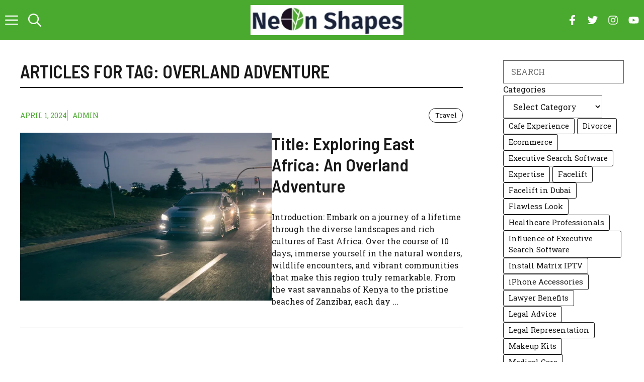

--- FILE ---
content_type: text/html; charset=UTF-8
request_url: https://neonshapes.com/tag/overland-adventure/
body_size: 24062
content:
<!DOCTYPE html>
<html lang="en-US">
<head>
	<meta charset="UTF-8">
	<meta name='robots' content='index, follow, max-image-preview:large, max-snippet:-1, max-video-preview:-1' />
	<style>img:is([sizes="auto" i], [sizes^="auto," i]) { contain-intrinsic-size: 3000px 1500px }</style>
	<meta name="viewport" content="width=device-width, initial-scale=1">
	<!-- This site is optimized with the Yoast SEO plugin v26.1.1 - https://yoast.com/wordpress/plugins/seo/ -->
	<title>Overland Adventure Archives - Home</title>
	<link rel="canonical" href="https://neonshapes.com/tag/overland-adventure/" />
	<meta property="og:locale" content="en_US" />
	<meta property="og:type" content="article" />
	<meta property="og:title" content="Overland Adventure Archives - Home" />
	<meta property="og:url" content="https://neonshapes.com/tag/overland-adventure/" />
	<meta property="og:site_name" content="Home" />
	<meta name="twitter:card" content="summary_large_image" />
	<script type="application/ld+json" class="yoast-schema-graph">{"@context":"https://schema.org","@graph":[{"@type":"CollectionPage","@id":"https://neonshapes.com/tag/overland-adventure/","url":"https://neonshapes.com/tag/overland-adventure/","name":"Overland Adventure Archives - Home","isPartOf":{"@id":"https://neonshapes.com/#website"},"primaryImageOfPage":{"@id":"https://neonshapes.com/tag/overland-adventure/#primaryimage"},"image":{"@id":"https://neonshapes.com/tag/overland-adventure/#primaryimage"},"thumbnailUrl":"https://neonshapes.com/wp-content/uploads/2022/09/pexels-erik-mclean-13083182.jpg","breadcrumb":{"@id":"https://neonshapes.com/tag/overland-adventure/#breadcrumb"},"inLanguage":"en-US"},{"@type":"ImageObject","inLanguage":"en-US","@id":"https://neonshapes.com/tag/overland-adventure/#primaryimage","url":"https://neonshapes.com/wp-content/uploads/2022/09/pexels-erik-mclean-13083182.jpg","contentUrl":"https://neonshapes.com/wp-content/uploads/2022/09/pexels-erik-mclean-13083182.jpg","width":640,"height":427,"caption":"Traveling Abroad"},{"@type":"BreadcrumbList","@id":"https://neonshapes.com/tag/overland-adventure/#breadcrumb","itemListElement":[{"@type":"ListItem","position":1,"name":"Home","item":"https://neonshapes.com/home/"},{"@type":"ListItem","position":2,"name":"Overland Adventure"}]},{"@type":"WebSite","@id":"https://neonshapes.com/#website","url":"https://neonshapes.com/","name":"Home","description":"","publisher":{"@id":"https://neonshapes.com/#organization"},"potentialAction":[{"@type":"SearchAction","target":{"@type":"EntryPoint","urlTemplate":"https://neonshapes.com/?s={search_term_string}"},"query-input":{"@type":"PropertyValueSpecification","valueRequired":true,"valueName":"search_term_string"}}],"inLanguage":"en-US"},{"@type":"Organization","@id":"https://neonshapes.com/#organization","name":"Home","url":"https://neonshapes.com/","logo":{"@type":"ImageObject","inLanguage":"en-US","@id":"https://neonshapes.com/#/schema/logo/image/","url":"https://neonshapes.com/wp-content/uploads/2022/04/cropped-neon-shapes-logo-1.png","contentUrl":"https://neonshapes.com/wp-content/uploads/2022/04/cropped-neon-shapes-logo-1.png","width":284,"height":56,"caption":"Home"},"image":{"@id":"https://neonshapes.com/#/schema/logo/image/"}}]}</script>
	<!-- / Yoast SEO plugin. -->


<link href='https://fonts.gstatic.com' crossorigin rel='preconnect' />
<link href='https://fonts.googleapis.com' crossorigin rel='preconnect' />
<link rel="alternate" type="application/rss+xml" title="Home &raquo; Feed" href="https://neonshapes.com/feed/" />
<link rel="alternate" type="application/rss+xml" title="Home &raquo; Comments Feed" href="https://neonshapes.com/comments/feed/" />
<link rel="alternate" type="application/rss+xml" title="Home &raquo; Overland Adventure Tag Feed" href="https://neonshapes.com/tag/overland-adventure/feed/" />
<script>
window._wpemojiSettings = {"baseUrl":"https:\/\/s.w.org\/images\/core\/emoji\/16.0.1\/72x72\/","ext":".png","svgUrl":"https:\/\/s.w.org\/images\/core\/emoji\/16.0.1\/svg\/","svgExt":".svg","source":{"concatemoji":"https:\/\/neonshapes.com\/wp-includes\/js\/wp-emoji-release.min.js?ver=6.8.3"}};
/*! This file is auto-generated */
!function(s,n){var o,i,e;function c(e){try{var t={supportTests:e,timestamp:(new Date).valueOf()};sessionStorage.setItem(o,JSON.stringify(t))}catch(e){}}function p(e,t,n){e.clearRect(0,0,e.canvas.width,e.canvas.height),e.fillText(t,0,0);var t=new Uint32Array(e.getImageData(0,0,e.canvas.width,e.canvas.height).data),a=(e.clearRect(0,0,e.canvas.width,e.canvas.height),e.fillText(n,0,0),new Uint32Array(e.getImageData(0,0,e.canvas.width,e.canvas.height).data));return t.every(function(e,t){return e===a[t]})}function u(e,t){e.clearRect(0,0,e.canvas.width,e.canvas.height),e.fillText(t,0,0);for(var n=e.getImageData(16,16,1,1),a=0;a<n.data.length;a++)if(0!==n.data[a])return!1;return!0}function f(e,t,n,a){switch(t){case"flag":return n(e,"\ud83c\udff3\ufe0f\u200d\u26a7\ufe0f","\ud83c\udff3\ufe0f\u200b\u26a7\ufe0f")?!1:!n(e,"\ud83c\udde8\ud83c\uddf6","\ud83c\udde8\u200b\ud83c\uddf6")&&!n(e,"\ud83c\udff4\udb40\udc67\udb40\udc62\udb40\udc65\udb40\udc6e\udb40\udc67\udb40\udc7f","\ud83c\udff4\u200b\udb40\udc67\u200b\udb40\udc62\u200b\udb40\udc65\u200b\udb40\udc6e\u200b\udb40\udc67\u200b\udb40\udc7f");case"emoji":return!a(e,"\ud83e\udedf")}return!1}function g(e,t,n,a){var r="undefined"!=typeof WorkerGlobalScope&&self instanceof WorkerGlobalScope?new OffscreenCanvas(300,150):s.createElement("canvas"),o=r.getContext("2d",{willReadFrequently:!0}),i=(o.textBaseline="top",o.font="600 32px Arial",{});return e.forEach(function(e){i[e]=t(o,e,n,a)}),i}function t(e){var t=s.createElement("script");t.src=e,t.defer=!0,s.head.appendChild(t)}"undefined"!=typeof Promise&&(o="wpEmojiSettingsSupports",i=["flag","emoji"],n.supports={everything:!0,everythingExceptFlag:!0},e=new Promise(function(e){s.addEventListener("DOMContentLoaded",e,{once:!0})}),new Promise(function(t){var n=function(){try{var e=JSON.parse(sessionStorage.getItem(o));if("object"==typeof e&&"number"==typeof e.timestamp&&(new Date).valueOf()<e.timestamp+604800&&"object"==typeof e.supportTests)return e.supportTests}catch(e){}return null}();if(!n){if("undefined"!=typeof Worker&&"undefined"!=typeof OffscreenCanvas&&"undefined"!=typeof URL&&URL.createObjectURL&&"undefined"!=typeof Blob)try{var e="postMessage("+g.toString()+"("+[JSON.stringify(i),f.toString(),p.toString(),u.toString()].join(",")+"));",a=new Blob([e],{type:"text/javascript"}),r=new Worker(URL.createObjectURL(a),{name:"wpTestEmojiSupports"});return void(r.onmessage=function(e){c(n=e.data),r.terminate(),t(n)})}catch(e){}c(n=g(i,f,p,u))}t(n)}).then(function(e){for(var t in e)n.supports[t]=e[t],n.supports.everything=n.supports.everything&&n.supports[t],"flag"!==t&&(n.supports.everythingExceptFlag=n.supports.everythingExceptFlag&&n.supports[t]);n.supports.everythingExceptFlag=n.supports.everythingExceptFlag&&!n.supports.flag,n.DOMReady=!1,n.readyCallback=function(){n.DOMReady=!0}}).then(function(){return e}).then(function(){var e;n.supports.everything||(n.readyCallback(),(e=n.source||{}).concatemoji?t(e.concatemoji):e.wpemoji&&e.twemoji&&(t(e.twemoji),t(e.wpemoji)))}))}((window,document),window._wpemojiSettings);
</script>

<style id='wp-emoji-styles-inline-css'>

	img.wp-smiley, img.emoji {
		display: inline !important;
		border: none !important;
		box-shadow: none !important;
		height: 1em !important;
		width: 1em !important;
		margin: 0 0.07em !important;
		vertical-align: -0.1em !important;
		background: none !important;
		padding: 0 !important;
	}
</style>
<link rel='stylesheet' id='wp-block-library-css' href='https://neonshapes.com/wp-includes/css/dist/block-library/style.min.css?ver=6.8.3' media='all' />
<style id='classic-theme-styles-inline-css'>
/*! This file is auto-generated */
.wp-block-button__link{color:#fff;background-color:#32373c;border-radius:9999px;box-shadow:none;text-decoration:none;padding:calc(.667em + 2px) calc(1.333em + 2px);font-size:1.125em}.wp-block-file__button{background:#32373c;color:#fff;text-decoration:none}
</style>
<style id='global-styles-inline-css'>
:root{--wp--preset--aspect-ratio--square: 1;--wp--preset--aspect-ratio--4-3: 4/3;--wp--preset--aspect-ratio--3-4: 3/4;--wp--preset--aspect-ratio--3-2: 3/2;--wp--preset--aspect-ratio--2-3: 2/3;--wp--preset--aspect-ratio--16-9: 16/9;--wp--preset--aspect-ratio--9-16: 9/16;--wp--preset--color--black: #000000;--wp--preset--color--cyan-bluish-gray: #abb8c3;--wp--preset--color--white: #ffffff;--wp--preset--color--pale-pink: #f78da7;--wp--preset--color--vivid-red: #cf2e2e;--wp--preset--color--luminous-vivid-orange: #ff6900;--wp--preset--color--luminous-vivid-amber: #fcb900;--wp--preset--color--light-green-cyan: #7bdcb5;--wp--preset--color--vivid-green-cyan: #00d084;--wp--preset--color--pale-cyan-blue: #8ed1fc;--wp--preset--color--vivid-cyan-blue: #0693e3;--wp--preset--color--vivid-purple: #9b51e0;--wp--preset--color--contrast: var(--contrast);--wp--preset--color--contrast-2: var(--contrast-2);--wp--preset--color--base: var(--base);--wp--preset--color--accent: var(--accent);--wp--preset--color--accent-2: var(--accent-2);--wp--preset--gradient--vivid-cyan-blue-to-vivid-purple: linear-gradient(135deg,rgba(6,147,227,1) 0%,rgb(155,81,224) 100%);--wp--preset--gradient--light-green-cyan-to-vivid-green-cyan: linear-gradient(135deg,rgb(122,220,180) 0%,rgb(0,208,130) 100%);--wp--preset--gradient--luminous-vivid-amber-to-luminous-vivid-orange: linear-gradient(135deg,rgba(252,185,0,1) 0%,rgba(255,105,0,1) 100%);--wp--preset--gradient--luminous-vivid-orange-to-vivid-red: linear-gradient(135deg,rgba(255,105,0,1) 0%,rgb(207,46,46) 100%);--wp--preset--gradient--very-light-gray-to-cyan-bluish-gray: linear-gradient(135deg,rgb(238,238,238) 0%,rgb(169,184,195) 100%);--wp--preset--gradient--cool-to-warm-spectrum: linear-gradient(135deg,rgb(74,234,220) 0%,rgb(151,120,209) 20%,rgb(207,42,186) 40%,rgb(238,44,130) 60%,rgb(251,105,98) 80%,rgb(254,248,76) 100%);--wp--preset--gradient--blush-light-purple: linear-gradient(135deg,rgb(255,206,236) 0%,rgb(152,150,240) 100%);--wp--preset--gradient--blush-bordeaux: linear-gradient(135deg,rgb(254,205,165) 0%,rgb(254,45,45) 50%,rgb(107,0,62) 100%);--wp--preset--gradient--luminous-dusk: linear-gradient(135deg,rgb(255,203,112) 0%,rgb(199,81,192) 50%,rgb(65,88,208) 100%);--wp--preset--gradient--pale-ocean: linear-gradient(135deg,rgb(255,245,203) 0%,rgb(182,227,212) 50%,rgb(51,167,181) 100%);--wp--preset--gradient--electric-grass: linear-gradient(135deg,rgb(202,248,128) 0%,rgb(113,206,126) 100%);--wp--preset--gradient--midnight: linear-gradient(135deg,rgb(2,3,129) 0%,rgb(40,116,252) 100%);--wp--preset--font-size--small: 13px;--wp--preset--font-size--medium: 20px;--wp--preset--font-size--large: 36px;--wp--preset--font-size--x-large: 42px;--wp--preset--spacing--20: 0.44rem;--wp--preset--spacing--30: 0.67rem;--wp--preset--spacing--40: 1rem;--wp--preset--spacing--50: 1.5rem;--wp--preset--spacing--60: 2.25rem;--wp--preset--spacing--70: 3.38rem;--wp--preset--spacing--80: 5.06rem;--wp--preset--shadow--natural: 6px 6px 9px rgba(0, 0, 0, 0.2);--wp--preset--shadow--deep: 12px 12px 50px rgba(0, 0, 0, 0.4);--wp--preset--shadow--sharp: 6px 6px 0px rgba(0, 0, 0, 0.2);--wp--preset--shadow--outlined: 6px 6px 0px -3px rgba(255, 255, 255, 1), 6px 6px rgba(0, 0, 0, 1);--wp--preset--shadow--crisp: 6px 6px 0px rgba(0, 0, 0, 1);}:where(.is-layout-flex){gap: 0.5em;}:where(.is-layout-grid){gap: 0.5em;}body .is-layout-flex{display: flex;}.is-layout-flex{flex-wrap: wrap;align-items: center;}.is-layout-flex > :is(*, div){margin: 0;}body .is-layout-grid{display: grid;}.is-layout-grid > :is(*, div){margin: 0;}:where(.wp-block-columns.is-layout-flex){gap: 2em;}:where(.wp-block-columns.is-layout-grid){gap: 2em;}:where(.wp-block-post-template.is-layout-flex){gap: 1.25em;}:where(.wp-block-post-template.is-layout-grid){gap: 1.25em;}.has-black-color{color: var(--wp--preset--color--black) !important;}.has-cyan-bluish-gray-color{color: var(--wp--preset--color--cyan-bluish-gray) !important;}.has-white-color{color: var(--wp--preset--color--white) !important;}.has-pale-pink-color{color: var(--wp--preset--color--pale-pink) !important;}.has-vivid-red-color{color: var(--wp--preset--color--vivid-red) !important;}.has-luminous-vivid-orange-color{color: var(--wp--preset--color--luminous-vivid-orange) !important;}.has-luminous-vivid-amber-color{color: var(--wp--preset--color--luminous-vivid-amber) !important;}.has-light-green-cyan-color{color: var(--wp--preset--color--light-green-cyan) !important;}.has-vivid-green-cyan-color{color: var(--wp--preset--color--vivid-green-cyan) !important;}.has-pale-cyan-blue-color{color: var(--wp--preset--color--pale-cyan-blue) !important;}.has-vivid-cyan-blue-color{color: var(--wp--preset--color--vivid-cyan-blue) !important;}.has-vivid-purple-color{color: var(--wp--preset--color--vivid-purple) !important;}.has-black-background-color{background-color: var(--wp--preset--color--black) !important;}.has-cyan-bluish-gray-background-color{background-color: var(--wp--preset--color--cyan-bluish-gray) !important;}.has-white-background-color{background-color: var(--wp--preset--color--white) !important;}.has-pale-pink-background-color{background-color: var(--wp--preset--color--pale-pink) !important;}.has-vivid-red-background-color{background-color: var(--wp--preset--color--vivid-red) !important;}.has-luminous-vivid-orange-background-color{background-color: var(--wp--preset--color--luminous-vivid-orange) !important;}.has-luminous-vivid-amber-background-color{background-color: var(--wp--preset--color--luminous-vivid-amber) !important;}.has-light-green-cyan-background-color{background-color: var(--wp--preset--color--light-green-cyan) !important;}.has-vivid-green-cyan-background-color{background-color: var(--wp--preset--color--vivid-green-cyan) !important;}.has-pale-cyan-blue-background-color{background-color: var(--wp--preset--color--pale-cyan-blue) !important;}.has-vivid-cyan-blue-background-color{background-color: var(--wp--preset--color--vivid-cyan-blue) !important;}.has-vivid-purple-background-color{background-color: var(--wp--preset--color--vivid-purple) !important;}.has-black-border-color{border-color: var(--wp--preset--color--black) !important;}.has-cyan-bluish-gray-border-color{border-color: var(--wp--preset--color--cyan-bluish-gray) !important;}.has-white-border-color{border-color: var(--wp--preset--color--white) !important;}.has-pale-pink-border-color{border-color: var(--wp--preset--color--pale-pink) !important;}.has-vivid-red-border-color{border-color: var(--wp--preset--color--vivid-red) !important;}.has-luminous-vivid-orange-border-color{border-color: var(--wp--preset--color--luminous-vivid-orange) !important;}.has-luminous-vivid-amber-border-color{border-color: var(--wp--preset--color--luminous-vivid-amber) !important;}.has-light-green-cyan-border-color{border-color: var(--wp--preset--color--light-green-cyan) !important;}.has-vivid-green-cyan-border-color{border-color: var(--wp--preset--color--vivid-green-cyan) !important;}.has-pale-cyan-blue-border-color{border-color: var(--wp--preset--color--pale-cyan-blue) !important;}.has-vivid-cyan-blue-border-color{border-color: var(--wp--preset--color--vivid-cyan-blue) !important;}.has-vivid-purple-border-color{border-color: var(--wp--preset--color--vivid-purple) !important;}.has-vivid-cyan-blue-to-vivid-purple-gradient-background{background: var(--wp--preset--gradient--vivid-cyan-blue-to-vivid-purple) !important;}.has-light-green-cyan-to-vivid-green-cyan-gradient-background{background: var(--wp--preset--gradient--light-green-cyan-to-vivid-green-cyan) !important;}.has-luminous-vivid-amber-to-luminous-vivid-orange-gradient-background{background: var(--wp--preset--gradient--luminous-vivid-amber-to-luminous-vivid-orange) !important;}.has-luminous-vivid-orange-to-vivid-red-gradient-background{background: var(--wp--preset--gradient--luminous-vivid-orange-to-vivid-red) !important;}.has-very-light-gray-to-cyan-bluish-gray-gradient-background{background: var(--wp--preset--gradient--very-light-gray-to-cyan-bluish-gray) !important;}.has-cool-to-warm-spectrum-gradient-background{background: var(--wp--preset--gradient--cool-to-warm-spectrum) !important;}.has-blush-light-purple-gradient-background{background: var(--wp--preset--gradient--blush-light-purple) !important;}.has-blush-bordeaux-gradient-background{background: var(--wp--preset--gradient--blush-bordeaux) !important;}.has-luminous-dusk-gradient-background{background: var(--wp--preset--gradient--luminous-dusk) !important;}.has-pale-ocean-gradient-background{background: var(--wp--preset--gradient--pale-ocean) !important;}.has-electric-grass-gradient-background{background: var(--wp--preset--gradient--electric-grass) !important;}.has-midnight-gradient-background{background: var(--wp--preset--gradient--midnight) !important;}.has-small-font-size{font-size: var(--wp--preset--font-size--small) !important;}.has-medium-font-size{font-size: var(--wp--preset--font-size--medium) !important;}.has-large-font-size{font-size: var(--wp--preset--font-size--large) !important;}.has-x-large-font-size{font-size: var(--wp--preset--font-size--x-large) !important;}
:where(.wp-block-post-template.is-layout-flex){gap: 1.25em;}:where(.wp-block-post-template.is-layout-grid){gap: 1.25em;}
:where(.wp-block-columns.is-layout-flex){gap: 2em;}:where(.wp-block-columns.is-layout-grid){gap: 2em;}
:root :where(.wp-block-pullquote){font-size: 1.5em;line-height: 1.6;}
</style>
<link rel='stylesheet' id='generate-widget-areas-css' href='https://neonshapes.com/wp-content/themes/generatepress/assets/css/components/widget-areas.min.css?ver=3.6.0' media='all' />
<link rel='stylesheet' id='generate-style-css' href='https://neonshapes.com/wp-content/themes/generatepress/assets/css/main.min.css?ver=3.6.0' media='all' />
<style id='generate-style-inline-css'>
body{background-color:var(--base);color:var(--contrast);}a{color:var(--accent);}a:hover, a:focus, a:active{color:var(--contrast);}.grid-container{max-width:2600px;}.wp-block-group__inner-container{max-width:2600px;margin-left:auto;margin-right:auto;}:root{--contrast:#191919;--contrast-2:#5b5b5b;--base:#ffffff;--accent:#4AAA2F;--accent-2:#ffebeb;}:root .has-contrast-color{color:var(--contrast);}:root .has-contrast-background-color{background-color:var(--contrast);}:root .has-contrast-2-color{color:var(--contrast-2);}:root .has-contrast-2-background-color{background-color:var(--contrast-2);}:root .has-base-color{color:var(--base);}:root .has-base-background-color{background-color:var(--base);}:root .has-accent-color{color:var(--accent);}:root .has-accent-background-color{background-color:var(--accent);}:root .has-accent-2-color{color:var(--accent-2);}:root .has-accent-2-background-color{background-color:var(--accent-2);}.gp-modal:not(.gp-modal--open):not(.gp-modal--transition){display:none;}.gp-modal--transition:not(.gp-modal--open){pointer-events:none;}.gp-modal-overlay:not(.gp-modal-overlay--open):not(.gp-modal--transition){display:none;}.gp-modal__overlay{display:none;position:fixed;top:0;left:0;right:0;bottom:0;background:rgba(0,0,0,0.2);display:flex;justify-content:center;align-items:center;z-index:10000;backdrop-filter:blur(3px);transition:opacity 500ms ease;opacity:0;}.gp-modal--open:not(.gp-modal--transition) .gp-modal__overlay{opacity:1;}.gp-modal__container{max-width:100%;max-height:100vh;transform:scale(0.9);transition:transform 500ms ease;padding:0 10px;}.gp-modal--open:not(.gp-modal--transition) .gp-modal__container{transform:scale(1);}.search-modal-fields{display:flex;}.gp-search-modal .gp-modal__overlay{align-items:flex-start;padding-top:25vh;background:var(--gp-search-modal-overlay-bg-color);}.search-modal-form{width:500px;max-width:100%;background-color:var(--gp-search-modal-bg-color);color:var(--gp-search-modal-text-color);}.search-modal-form .search-field, .search-modal-form .search-field:focus{width:100%;height:60px;background-color:transparent;border:0;appearance:none;color:currentColor;}.search-modal-fields button, .search-modal-fields button:active, .search-modal-fields button:focus, .search-modal-fields button:hover{background-color:transparent;border:0;color:currentColor;width:60px;}h1{font-family:Barlow Semi Condensed, sans-serif;font-weight:600;font-size:42px;}@media (max-width:768px){h1{font-size:35px;}}h2{font-family:Barlow Semi Condensed, sans-serif;font-weight:600;font-size:35px;}@media (max-width:768px){h2{font-size:30px;}}h3{font-family:Barlow Semi Condensed, sans-serif;font-weight:600;font-size:29px;}@media (max-width:768px){h3{font-size:24px;}}h4{font-family:Barlow Semi Condensed, sans-serif;font-weight:600;font-size:24px;}@media (max-width:768px){h4{font-size:22px;}}h5{font-family:Barlow Semi Condensed, sans-serif;font-weight:600;font-size:20px;}@media (max-width:768px){h5{font-size:19px;}}h6{font-family:Barlow Semi Condensed, sans-serif;font-weight:600;font-size:18px;}@media (max-width:768px){h6{font-size:17px;}}body, button, input, select, textarea{font-family:Roboto Slab, serif;font-size:16px;}.main-title{font-family:Barlow Semi Condensed, sans-serif;text-transform:uppercase;font-size:70px;}@media (max-width: 1024px){.main-title{font-size:60px;}}.main-navigation a, .main-navigation .menu-toggle, .main-navigation .menu-bar-items{font-family:Barlow Semi Condensed, sans-serif;font-weight:700;font-size:26px;}button:not(.menu-toggle),html input[type="button"],input[type="reset"],input[type="submit"],.button,.wp-block-button .wp-block-button__link{font-family:inherit;text-transform:uppercase;}.top-bar{background-color:var(--contrast);color:var(--base);}.top-bar a{color:var(--base);}.top-bar a:hover{color:var(--base);}.site-header{background-color:var(--base);color:var(--contrast);}.site-header a{color:var(--base);}.site-header a:hover{color:var(--contrast);}.main-title a,.main-title a:hover{color:var(--contrast);}.site-description{color:var(--accent);}.main-navigation,.main-navigation ul ul{background-color:#4AAA2F;}.main-navigation .main-nav ul li a, .main-navigation .menu-toggle, .main-navigation .menu-bar-items{color:var(--base);}.main-navigation .main-nav ul li:not([class*="current-menu-"]):hover > a, .main-navigation .main-nav ul li:not([class*="current-menu-"]):focus > a, .main-navigation .main-nav ul li.sfHover:not([class*="current-menu-"]) > a, .main-navigation .menu-bar-item:hover > a, .main-navigation .menu-bar-item.sfHover > a{color:var(--contrast);}button.menu-toggle:hover,button.menu-toggle:focus{color:var(--base);}.main-navigation .main-nav ul li[class*="current-menu-"] > a{color:var(--contrast);}.navigation-search input[type="search"],.navigation-search input[type="search"]:active, .navigation-search input[type="search"]:focus, .main-navigation .main-nav ul li.search-item.active > a, .main-navigation .menu-bar-items .search-item.active > a{color:var(--contrast);}.main-navigation ul ul{background-color:var(--base);}.main-navigation .main-nav ul ul li a{color:#4AAA2F;}.separate-containers .inside-article, .separate-containers .comments-area, .separate-containers .page-header, .one-container .container, .separate-containers .paging-navigation, .inside-page-header{color:var(--contrast);background-color:#ffffff;}.inside-article a,.paging-navigation a,.comments-area a,.page-header a{color:#4AAA2F;}.inside-article a:hover,.paging-navigation a:hover,.comments-area a:hover,.page-header a:hover{color:#76d25d;}.entry-header h1,.page-header h1{color:var(--contrast);}.entry-title a{color:#222222;}.entry-title a:hover{color:#4AAA2F;}.entry-meta{color:#595959;}.sidebar .widget{color:var(--contrast);background-color:#ffffff;}.sidebar .widget a{color:#4AAA2F;}.sidebar .widget a:hover{color:var(--contrast);}.sidebar .widget .widget-title{color:var(--contrast);}.footer-widgets{color:#ffffff;background-color:var(--contrast);}.footer-widgets a{color:#ffffff;}.footer-widgets a:hover{color:#4AAA2F;}.footer-widgets .widget-title{color:#ffffff;}.site-info{color:var(--contrast);background-color:var(--base);}.site-info a{color:var(--contrast);}.site-info a:hover{color:var(--contrast);}.footer-bar .widget_nav_menu .current-menu-item a{color:var(--contrast);}input[type="text"],input[type="email"],input[type="url"],input[type="password"],input[type="search"],input[type="tel"],input[type="number"],textarea,select{color:var(--contrast);background-color:var(--base);border-color:var(--contrast-2);}input[type="text"]:focus,input[type="email"]:focus,input[type="url"]:focus,input[type="password"]:focus,input[type="search"]:focus,input[type="tel"]:focus,input[type="number"]:focus,textarea:focus,select:focus{color:var(--contrast);background-color:var(--base);border-color:var(--contrast);}button,html input[type="button"],input[type="reset"],input[type="submit"],a.button,a.wp-block-button__link:not(.has-background){color:var(--base);background-color:var(--accent);}button:hover,html input[type="button"]:hover,input[type="reset"]:hover,input[type="submit"]:hover,a.button:hover,button:focus,html input[type="button"]:focus,input[type="reset"]:focus,input[type="submit"]:focus,a.button:focus,a.wp-block-button__link:not(.has-background):active,a.wp-block-button__link:not(.has-background):focus,a.wp-block-button__link:not(.has-background):hover{color:var(--base);background-color:var(--contrast);}a.generate-back-to-top{background-color:rgba( 0,0,0,0.4 );color:#ffffff;}a.generate-back-to-top:hover,a.generate-back-to-top:focus{background-color:rgba( 0,0,0,0.6 );color:#ffffff;}:root{--gp-search-modal-bg-color:var(--base);--gp-search-modal-text-color:var(--contrast-2);--gp-search-modal-overlay-bg-color:rgba(26,26,26,0.8);}@media (max-width: 768px){.main-navigation .menu-bar-item:hover > a, .main-navigation .menu-bar-item.sfHover > a{background:none;color:var(--base);}}.nav-below-header .main-navigation .inside-navigation.grid-container, .nav-above-header .main-navigation .inside-navigation.grid-container{padding:0px 30px 0px 30px;}.site-main .wp-block-group__inner-container{padding:40px;}.separate-containers .paging-navigation{padding-top:20px;padding-bottom:20px;}.entry-content .alignwide, body:not(.no-sidebar) .entry-content .alignfull{margin-left:-40px;width:calc(100% + 80px);max-width:calc(100% + 80px);}.sidebar .widget, .page-header, .widget-area .main-navigation, .site-main > *{margin-bottom:0px;}.separate-containers .site-main{margin:0px;}.both-right .inside-left-sidebar,.both-left .inside-left-sidebar{margin-right:0px;}.both-right .inside-right-sidebar,.both-left .inside-right-sidebar{margin-left:0px;}.separate-containers .featured-image{margin-top:0px;}.separate-containers .inside-right-sidebar, .separate-containers .inside-left-sidebar{margin-top:0px;margin-bottom:0px;}.main-navigation .main-nav ul li a,.menu-toggle,.main-navigation .menu-bar-item > a{padding-left:10px;padding-right:10px;line-height:80px;}.main-navigation .main-nav ul ul li a{padding:20px 10px 20px 10px;}.navigation-search input[type="search"]{height:80px;}.rtl .menu-item-has-children .dropdown-menu-toggle{padding-left:10px;}.menu-item-has-children .dropdown-menu-toggle{padding-right:10px;}.menu-item-has-children ul .dropdown-menu-toggle{padding-top:20px;padding-bottom:20px;margin-top:-20px;}.rtl .main-navigation .main-nav ul li.menu-item-has-children > a{padding-right:10px;}@media (max-width:768px){.separate-containers .inside-article, .separate-containers .comments-area, .separate-containers .page-header, .separate-containers .paging-navigation, .one-container .site-content, .inside-page-header{padding:40px 20px 40px 20px;}.site-main .wp-block-group__inner-container{padding:40px 20px 40px 20px;}.inside-top-bar{padding-right:30px;padding-left:30px;}.inside-header{padding-right:30px;padding-left:30px;}.widget-area .widget{padding-top:30px;padding-right:30px;padding-bottom:30px;padding-left:30px;}.footer-widgets-container{padding-top:30px;padding-right:30px;padding-bottom:30px;padding-left:30px;}.inside-site-info{padding-right:30px;padding-left:30px;}.entry-content .alignwide, body:not(.no-sidebar) .entry-content .alignfull{margin-left:-20px;width:calc(100% + 40px);max-width:calc(100% + 40px);}.one-container .site-main .paging-navigation{margin-bottom:0px;}}/* End cached CSS */.is-right-sidebar{width:20%;}.is-left-sidebar{width:20%;}.site-content .content-area{width:80%;}@media (max-width: 768px){.main-navigation .menu-toggle,.sidebar-nav-mobile:not(#sticky-placeholder){display:block;}.main-navigation ul,.gen-sidebar-nav,.main-navigation:not(.slideout-navigation):not(.toggled) .main-nav > ul,.has-inline-mobile-toggle #site-navigation .inside-navigation > *:not(.navigation-search):not(.main-nav){display:none;}.nav-align-right .inside-navigation,.nav-align-center .inside-navigation{justify-content:space-between;}}
.dynamic-author-image-rounded{border-radius:100%;}.dynamic-featured-image, .dynamic-author-image{vertical-align:middle;}.one-container.blog .dynamic-content-template:not(:last-child), .one-container.archive .dynamic-content-template:not(:last-child){padding-bottom:0px;}.dynamic-entry-excerpt > p:last-child{margin-bottom:0px;}
.main-navigation .main-nav ul li a,.menu-toggle,.main-navigation .menu-bar-item > a{transition: line-height 300ms ease}.main-navigation.toggled .main-nav > ul{background-color: #4AAA2F}.sticky-enabled .gen-sidebar-nav.is_stuck .main-navigation {margin-bottom: 0px;}.sticky-enabled .gen-sidebar-nav.is_stuck {z-index: 500;}.sticky-enabled .main-navigation.is_stuck {box-shadow: 0 2px 2px -2px rgba(0, 0, 0, .2);}.navigation-stick:not(.gen-sidebar-nav) {left: 0;right: 0;width: 100% !important;}.nav-float-right .navigation-stick {width: 100% !important;left: 0;}.nav-float-right .navigation-stick .navigation-branding {margin-right: auto;}.main-navigation.has-sticky-branding:not(.grid-container) .inside-navigation:not(.grid-container) .navigation-branding{margin-left: 10px;}
.main-navigation.slideout-navigation .main-nav > ul > li > a{line-height:50px;}
</style>
<link rel='stylesheet' id='generate-google-fonts-css' href='https://fonts.googleapis.com/css?family=Barlow+Semi+Condensed%3A100%2C100italic%2C200%2C200italic%2C300%2C300italic%2Cregular%2Citalic%2C500%2C500italic%2C600%2C600italic%2C700%2C700italic%2C800%2C800italic%2C900%2C900italic%7CRoboto+Slab%3A100%2C200%2C300%2Cregular%2C500%2C600%2C700%2C800%2C900&#038;display=auto&#038;ver=3.6.0' media='all' />
<style id='generateblocks-inline-css'>
.gb-container-54482dba{display:flex;}.gb-container-0d9ab800{max-width:2600px;padding:40px;margin-right:auto;margin-left:auto;background-color:var(--base);}.gb-container-a8dac7ee{z-index:1;position:relative;}.gb-grid-wrapper > .gb-grid-column-a8dac7ee{width:33.33%;}.gb-container-1cdcf47b{display:flex;flex-wrap:wrap;align-items:center;column-gap:10px;row-gap:10px;margin-bottom:10px;}.gb-container-8a613882{padding-bottom:40px;margin-top:40px;border-bottom:1px solid var(--contrast-2);}.gb-container-53d1b47c{display:flex;flex-wrap:wrap;align-items:center;justify-content:space-between;column-gap:20px;row-gap:10px;margin-bottom:20px;}.gb-container-2c24994e{display:flex;align-items:center;column-gap:10px;}.gb-container-56345c03{display:flex;flex-wrap:wrap;column-gap:10px;row-gap:10px;}.gb-container-f370ddd8{display:flex;column-gap:30px;}.gb-container-0d891dbb{min-width:500px;}.gb-container-d83995fa{display:flex;flex-direction:column;row-gap:40px;}a.gb-button-1d5e2213{display:inline-flex;align-items:center;padding:10px;color:var(--base);text-decoration:none;}a.gb-button-1d5e2213:hover, a.gb-button-1d5e2213:active, a.gb-button-1d5e2213:focus{color:var(--contrast);}a.gb-button-1d5e2213 .gb-icon{font-size:0.8em;line-height:0;}a.gb-button-1d5e2213 .gb-icon svg{height:1em;width:1em;fill:currentColor;}a.gb-button-0eea27c5{display:inline-flex;align-items:center;padding:10px;color:var(--base);text-decoration:none;}a.gb-button-0eea27c5:hover, a.gb-button-0eea27c5:active, a.gb-button-0eea27c5:focus{color:var(--contrast);}a.gb-button-0eea27c5 .gb-icon{font-size:0.8em;line-height:0;}a.gb-button-0eea27c5 .gb-icon svg{height:1em;width:1em;fill:currentColor;}a.gb-button-4f9bb9b8{display:inline-flex;align-items:center;padding:10px;color:var(--base);text-decoration:none;}a.gb-button-4f9bb9b8:hover, a.gb-button-4f9bb9b8:active, a.gb-button-4f9bb9b8:focus{color:var(--contrast);}a.gb-button-4f9bb9b8 .gb-icon{font-size:0.8em;line-height:0;}a.gb-button-4f9bb9b8 .gb-icon svg{height:1em;width:1em;fill:currentColor;}a.gb-button-6e5bac3e{display:inline-flex;align-items:center;padding:10px;color:var(--base);text-decoration:none;}a.gb-button-6e5bac3e:hover, a.gb-button-6e5bac3e:active, a.gb-button-6e5bac3e:focus{color:var(--contrast);}a.gb-button-6e5bac3e .gb-icon{font-size:0.8em;line-height:0;}a.gb-button-6e5bac3e .gb-icon svg{height:1em;width:1em;fill:currentColor;}a.gb-button-c573b941{display:inline-flex;font-size:13px;padding:4px 12px;border-radius:9999px;border:1px solid var(--contrast);background-color:var(--base);color:var(--contrast);text-decoration:none;}a.gb-button-c573b941:hover, a.gb-button-c573b941:active, a.gb-button-c573b941:focus{border-color:var(--contrast);background-color:var(--contrast);color:var(--base);}a.gb-button-b1103ca4{font-size:13px;padding:4px 12px;border-radius:9999px;border:1px solid var(--contrast);background-color:var(--base);color:var(--contrast);text-decoration:none;}a.gb-button-b1103ca4:hover, a.gb-button-b1103ca4:active, a.gb-button-b1103ca4:focus{border-color:var(--contrast);background-color:var(--contrast);color:var(--base);}h2.gb-headline-ebcc63c0{display:inline-flex;font-size:30px;padding-bottom:10px;margin-top:30px;margin-bottom:30px;border-bottom-width:2px;border-bottom-style:solid;}p.gb-headline-46301f3d{font-size:14px;margin-bottom:0px;color:var(--accent);}h3.gb-headline-60742d5c{font-size:22px;line-height:1.4em;margin-bottom:10px;}h3.gb-headline-60742d5c a{color:var(--contrast);}h3.gb-headline-60742d5c a:hover{color:var(--accent);}p.gb-headline-6fd36f06{font-size:14px;margin-bottom:0px;}p.gb-headline-783a4fe6{font-size:14px;text-transform:uppercase;margin-bottom:0px;color:var(--accent);}p.gb-headline-e9f8ecb0{font-size:14px;text-transform:uppercase;padding-left:10px;margin-bottom:0px;border-left:1px solid var(--contrast-2);color:var(--accent);}p.gb-headline-e9f8ecb0 a{color:var(--accent);}p.gb-headline-e9f8ecb0 a:hover{color:var(--contrast);}h2.gb-headline-124e4600{margin-bottom:30px;color:var(--contrast);}h2.gb-headline-124e4600 a{color:var(--contrast);}h2.gb-headline-124e4600 a:hover{color:var(--accent);}p.gb-headline-3226c6ba{margin-bottom:0px;}h1.gb-headline-aa4ca996{font-size:36px;text-transform:uppercase;padding-bottom:10px;margin-bottom:40px;border-bottom-width:2px;border-bottom-style:solid;}.gb-grid-wrapper-20f7a157{display:flex;flex-wrap:wrap;margin-left:-40px;}.gb-grid-wrapper-20f7a157 > .gb-grid-column{box-sizing:border-box;padding-left:40px;}.gb-block-image-30ceab07{margin-bottom:16px;}.gb-image-30ceab07{width:100%;height:230px;object-fit:cover;vertical-align:middle;}.gb-image-f85ef9fd{object-fit:cover;vertical-align:middle;}@media (max-width: 1024px) {.gb-container-f370ddd8{flex-direction:column;}.gb-container-0d891dbb{min-width:100%;}p.gb-headline-6fd36f06{margin-bottom:0px;}.gb-block-image-f85ef9fd{margin-bottom:10px;}}@media (max-width: 767px) {.gb-container-0d9ab800{padding:30px 30px 31px;}.gb-grid-wrapper > .gb-grid-column-a8dac7ee{width:100%;}.gb-container-2c24994e{flex-wrap:wrap;row-gap:10px;}.gb-container-c6c1c2a0{width:100%;}.gb-grid-wrapper > .gb-grid-column-c6c1c2a0{width:100%;}h2.gb-headline-ebcc63c0{font-size:26px;}h3.gb-headline-60742d5c{font-size:20px;}.gb-grid-wrapper-20f7a157{row-gap:40px;}.gb-image-30ceab07{height:200px;}}:root{--gb-container-width:2600px;}.gb-container .wp-block-image img{vertical-align:middle;}.gb-grid-wrapper .wp-block-image{margin-bottom:0;}.gb-highlight{background:none;}.gb-shape{line-height:0;}
</style>
<link rel='stylesheet' id='generate-blog-images-css' href='https://neonshapes.com/wp-content/plugins/gp-premium/blog/functions/css/featured-images.min.css?ver=2.5.5' media='all' />
<link rel='stylesheet' id='generate-offside-css' href='https://neonshapes.com/wp-content/plugins/gp-premium/menu-plus/functions/css/offside.min.css?ver=2.5.5' media='all' />
<style id='generate-offside-inline-css'>
:root{--gp-slideout-width:265px;}.slideout-navigation, .slideout-navigation a{color:var(--base);}.slideout-navigation button.slideout-exit{color:var(--base);padding-left:10px;padding-right:10px;}.slide-opened nav.toggled .menu-toggle:before{display:none;}@media (max-width: 768px){.menu-bar-item.slideout-toggle{display:none;}}
.slideout-navigation.main-navigation .main-nav ul li a{text-transform:uppercase;font-size:26px;}@media (max-width:768px){.slideout-navigation.main-navigation .main-nav ul li a{font-size:20px;}}
</style>
<link rel='stylesheet' id='generate-navigation-branding-css' href='https://neonshapes.com/wp-content/plugins/gp-premium/menu-plus/functions/css/navigation-branding-flex.min.css?ver=2.5.5' media='all' />
<style id='generate-navigation-branding-inline-css'>
.main-navigation.has-branding .inside-navigation.grid-container, .main-navigation.has-branding.grid-container .inside-navigation:not(.grid-container){padding:0px 40px 0px 40px;}.main-navigation.has-branding:not(.grid-container) .inside-navigation:not(.grid-container) .navigation-branding{margin-left:10px;}.navigation-branding img, .site-logo.mobile-header-logo img{height:80px;width:auto;}.navigation-branding .main-title{line-height:80px;}@media (max-width: 768px){.main-navigation.has-branding.nav-align-center .menu-bar-items, .main-navigation.has-sticky-branding.navigation-stick.nav-align-center .menu-bar-items{margin-left:auto;}.navigation-branding{margin-right:auto;margin-left:10px;}.navigation-branding .main-title, .mobile-header-navigation .site-logo{margin-left:10px;}.main-navigation.has-branding .inside-navigation.grid-container{padding:0px;}}
</style>
<script src="https://neonshapes.com/wp-includes/js/jquery/jquery.min.js?ver=3.7.1" id="jquery-core-js"></script>
<link rel="https://api.w.org/" href="https://neonshapes.com/wp-json/" /><link rel="alternate" title="JSON" type="application/json" href="https://neonshapes.com/wp-json/wp/v2/tags/235" /><link rel="EditURI" type="application/rsd+xml" title="RSD" href="https://neonshapes.com/xmlrpc.php?rsd" />
<meta name="generator" content="WordPress 6.8.3" />
<link rel="icon" href="https://neonshapes.com/wp-content/uploads/2022/04/neon_shapes_favicon-removebg-preview.png" sizes="32x32" />
<link rel="icon" href="https://neonshapes.com/wp-content/uploads/2022/04/neon_shapes_favicon-removebg-preview.png" sizes="192x192" />
<link rel="apple-touch-icon" href="https://neonshapes.com/wp-content/uploads/2022/04/neon_shapes_favicon-removebg-preview.png" />
<meta name="msapplication-TileImage" content="https://neonshapes.com/wp-content/uploads/2022/04/neon_shapes_favicon-removebg-preview.png" />
		<style id="wp-custom-css">
			/* GeneratePress Site CSS */ /* Top Menu */
.menu-bar-items {
	flex-direction: row-reverse;
}
/* Header alignment */
@media(min-width: 669px) {
	.inside-navigation .navigation-branding {
        position: absolute;
        left: 50%;
        transform: translateX(-50%);
    }
	.nav-align-right .inside-navigation {
		justify-content: space-between;
	}
}
/* Search results page header style */
.search-results .page-header .page-title {
	font-size: 36px;
	text-transform: uppercase;
	border-bottom: 2px solid var(--contrast);
}
/* Default theme button */
button,
.form-submit .submit {
	padding-top: 16px;
	padding-bottom: 16px;
}
/* Sidebar */
.sidebar {
	margin-top: 40px;
	margin-left: 0;
}
@media(min-width: 768px) {
	.sidebar {
		margin-left: 40px;
		margin-top: 0;
	}
}
/* Single post - Sticky Related Posts sidebar */
@media(min-width: 769px) {
	.is-sticky {
			position: sticky;
			top: 112px;
	}
}
/* Search modal */
.gp-modal__container {
	overflow-y: auto;
}
.gp-search-modal .gp-modal__overlay {
    padding-top: 15vh;
}
/* Tag cloud */
.wp-block-tag-cloud {
	display: flex;
	flex-wrap: wrap;
	row-gap: 10px;
}
.wp-block-tag-cloud a {
	border-radius: 3px;
	padding: 4px 10px;
}
.site-footer .wp-block-tag-cloud a {
	background-color: var(--contrast);
	color: var(--base);
}
.sidebar .wp-block-tag-cloud a {
	background-color: var(--base);
	color: var(--contrast);
	border: 1px solid var(--contrast);
}
.wp-block-tag-cloud a:hover {
	background-color: var(--base);
	color: var(--contrast);
}
.sidebar a:hover {
	background-color: var(--contrast);
	color: var(--base);
} /* End GeneratePress Site CSS */		</style>
		
<meta name="icopify-verification" content="skcilcsumitpo15858866bd0b6cda5107586adc6b0db6">
	
	</head>

<body class="archive tag tag-overland-adventure tag-235 wp-custom-logo wp-embed-responsive wp-theme-generatepress post-image-below-header post-image-aligned-center slideout-enabled slideout-both sticky-menu-fade sticky-enabled both-sticky-menu right-sidebar nav-below-header one-container header-aligned-left dropdown-hover" itemtype="https://schema.org/Blog" itemscope>
	<a class="screen-reader-text skip-link" href="#content" title="Skip to content">Skip to content</a>		<nav class="has-branding main-navigation nav-align-right has-menu-bar-items sub-menu-right" id="site-navigation" aria-label="Primary"  itemtype="https://schema.org/SiteNavigationElement" itemscope>
			<div class="inside-navigation">
				<div class="navigation-branding"><div class="site-logo">
						<a href="https://neonshapes.com/" title="Home" rel="home">
							<img  class="header-image is-logo-image" alt="Home" src="https://neonshapes.com/wp-content/uploads/2022/04/cropped-neon-shapes-logo-1.png" title="Home" srcset="https://neonshapes.com/wp-content/uploads/2022/04/cropped-neon-shapes-logo-1.png 1x, https://neonshapes.com/wp-content/uploads/2022/04/cropped-neon-shapes-logo-1.png 2x" width="284" height="56" />
						</a>
					</div></div>				<button class="menu-toggle" aria-controls="generate-slideout-menu" aria-expanded="false">
					<span class="gp-icon icon-menu-bars"><svg viewBox="0 0 512 512" aria-hidden="true" xmlns="http://www.w3.org/2000/svg" width="1em" height="1em"><path d="M0 96c0-13.255 10.745-24 24-24h464c13.255 0 24 10.745 24 24s-10.745 24-24 24H24c-13.255 0-24-10.745-24-24zm0 160c0-13.255 10.745-24 24-24h464c13.255 0 24 10.745 24 24s-10.745 24-24 24H24c-13.255 0-24-10.745-24-24zm0 160c0-13.255 10.745-24 24-24h464c13.255 0 24 10.745 24 24s-10.745 24-24 24H24c-13.255 0-24-10.745-24-24z" /></svg><svg viewBox="0 0 512 512" aria-hidden="true" xmlns="http://www.w3.org/2000/svg" width="1em" height="1em"><path d="M71.029 71.029c9.373-9.372 24.569-9.372 33.942 0L256 222.059l151.029-151.03c9.373-9.372 24.569-9.372 33.942 0 9.372 9.373 9.372 24.569 0 33.942L289.941 256l151.03 151.029c9.372 9.373 9.372 24.569 0 33.942-9.373 9.372-24.569 9.372-33.942 0L256 289.941l-151.029 151.03c-9.373 9.372-24.569 9.372-33.942 0-9.372-9.373-9.372-24.569 0-33.942L222.059 256 71.029 104.971c-9.372-9.373-9.372-24.569 0-33.942z" /></svg></span><span class="screen-reader-text">Menu</span>				</button>
				<div class="menu-bar-items">	<span class="menu-bar-item">
		<a href="#" role="button" aria-label="Open search" aria-haspopup="dialog" aria-controls="gp-search" data-gpmodal-trigger="gp-search"><span class="gp-icon icon-search"><svg viewBox="0 0 512 512" aria-hidden="true" xmlns="http://www.w3.org/2000/svg" width="1em" height="1em"><path fill-rule="evenodd" clip-rule="evenodd" d="M208 48c-88.366 0-160 71.634-160 160s71.634 160 160 160 160-71.634 160-160S296.366 48 208 48zM0 208C0 93.125 93.125 0 208 0s208 93.125 208 208c0 48.741-16.765 93.566-44.843 129.024l133.826 134.018c9.366 9.379 9.355 24.575-.025 33.941-9.379 9.366-24.575 9.355-33.941-.025L337.238 370.987C301.747 399.167 256.839 416 208 416 93.125 416 0 322.875 0 208z" /></svg><svg viewBox="0 0 512 512" aria-hidden="true" xmlns="http://www.w3.org/2000/svg" width="1em" height="1em"><path d="M71.029 71.029c9.373-9.372 24.569-9.372 33.942 0L256 222.059l151.029-151.03c9.373-9.372 24.569-9.372 33.942 0 9.372 9.373 9.372 24.569 0 33.942L289.941 256l151.03 151.029c9.372 9.373 9.372 24.569 0 33.942-9.373 9.372-24.569 9.372-33.942 0L256 289.941l-151.029 151.03c-9.373 9.372-24.569 9.372-33.942 0-9.372-9.373-9.372-24.569 0-33.942L222.059 256 71.029 104.971c-9.372-9.373-9.372-24.569 0-33.942z" /></svg></span></a>
	</span>
	<span class="menu-bar-item slideout-toggle hide-on-mobile has-svg-icon"><a href="#" role="button" aria-label="Open Off-Canvas Panel"><span class="gp-icon pro-menu-bars">
				<svg viewBox="0 0 512 512" aria-hidden="true" role="img" version="1.1" xmlns="http://www.w3.org/2000/svg" xmlns:xlink="http://www.w3.org/1999/xlink" width="1em" height="1em">
					<path d="M0 96c0-13.255 10.745-24 24-24h464c13.255 0 24 10.745 24 24s-10.745 24-24 24H24c-13.255 0-24-10.745-24-24zm0 160c0-13.255 10.745-24 24-24h464c13.255 0 24 10.745 24 24s-10.745 24-24 24H24c-13.255 0-24-10.745-24-24zm0 160c0-13.255 10.745-24 24-24h464c13.255 0 24 10.745 24 24s-10.745 24-24 24H24c-13.255 0-24-10.745-24-24z" />
				</svg>
			</span></a></span></div><div class="gb-container gb-container-54482dba hide-on-mobile">

<a class="gb-button gb-button-1d5e2213" href="#"><span class="gb-icon"><svg aria-hidden="true" role="img" height="1em" width="1em" viewBox="0 0 320 512" xmlns="http://www.w3.org/2000/svg"><path fill="currentColor" d="M279.14 288l14.22-92.66h-88.91v-60.13c0-25.35 12.42-50.06 52.24-50.06h40.42V6.26S260.43 0 225.36 0c-73.22 0-121.08 44.38-121.08 124.72v70.62H22.89V288h81.39v224h100.17V288z"></path></svg></span></a>



<a class="gb-button gb-button-0eea27c5" href="#"><span class="gb-icon"><svg aria-hidden="true" role="img" height="1em" width="1em" viewBox="0 0 512 512" xmlns="http://www.w3.org/2000/svg"><path fill="currentColor" d="M459.37 151.716c.325 4.548.325 9.097.325 13.645 0 138.72-105.583 298.558-298.558 298.558-59.452 0-114.68-17.219-161.137-47.106 8.447.974 16.568 1.299 25.34 1.299 49.055 0 94.213-16.568 130.274-44.832-46.132-.975-84.792-31.188-98.112-72.772 6.498.974 12.995 1.624 19.818 1.624 9.421 0 18.843-1.3 27.614-3.573-48.081-9.747-84.143-51.98-84.143-102.985v-1.299c13.969 7.797 30.214 12.67 47.431 13.319-28.264-18.843-46.781-51.005-46.781-87.391 0-19.492 5.197-37.36 14.294-52.954 51.655 63.675 129.3 105.258 216.365 109.807-1.624-7.797-2.599-15.918-2.599-24.04 0-57.828 46.782-104.934 104.934-104.934 30.213 0 57.502 12.67 76.67 33.137 23.715-4.548 46.456-13.32 66.599-25.34-7.798 24.366-24.366 44.833-46.132 57.827 21.117-2.273 41.584-8.122 60.426-16.243-14.292 20.791-32.161 39.308-52.628 54.253z"></path></svg></span></a>



<a class="gb-button gb-button-4f9bb9b8" href="#"><span class="gb-icon"><svg aria-hidden="true" role="img" height="1em" width="1em" viewBox="0 0 448 512" xmlns="http://www.w3.org/2000/svg"><path fill="currentColor" d="M224.1 141c-63.6 0-114.9 51.3-114.9 114.9s51.3 114.9 114.9 114.9S339 319.5 339 255.9 287.7 141 224.1 141zm0 189.6c-41.1 0-74.7-33.5-74.7-74.7s33.5-74.7 74.7-74.7 74.7 33.5 74.7 74.7-33.6 74.7-74.7 74.7zm146.4-194.3c0 14.9-12 26.8-26.8 26.8-14.9 0-26.8-12-26.8-26.8s12-26.8 26.8-26.8 26.8 12 26.8 26.8zm76.1 27.2c-1.7-35.9-9.9-67.7-36.2-93.9-26.2-26.2-58-34.4-93.9-36.2-37-2.1-147.9-2.1-184.9 0-35.8 1.7-67.6 9.9-93.9 36.1s-34.4 58-36.2 93.9c-2.1 37-2.1 147.9 0 184.9 1.7 35.9 9.9 67.7 36.2 93.9s58 34.4 93.9 36.2c37 2.1 147.9 2.1 184.9 0 35.9-1.7 67.7-9.9 93.9-36.2 26.2-26.2 34.4-58 36.2-93.9 2.1-37 2.1-147.8 0-184.8zM398.8 388c-7.8 19.6-22.9 34.7-42.6 42.6-29.5 11.7-99.5 9-132.1 9s-102.7 2.6-132.1-9c-19.6-7.8-34.7-22.9-42.6-42.6-11.7-29.5-9-99.5-9-132.1s-2.6-102.7 9-132.1c7.8-19.6 22.9-34.7 42.6-42.6 29.5-11.7 99.5-9 132.1-9s102.7-2.6 132.1 9c19.6 7.8 34.7 22.9 42.6 42.6 11.7 29.5 9 99.5 9 132.1s2.7 102.7-9 132.1z"></path></svg></span></a>



<a class="gb-button gb-button-6e5bac3e" href="#"><span class="gb-icon"><svg aria-hidden="true" role="img" height="1em" width="1em" viewBox="0 0 576 512" xmlns="http://www.w3.org/2000/svg"><path fill="currentColor" d="M549.655 124.083c-6.281-23.65-24.787-42.276-48.284-48.597C458.781 64 288 64 288 64S117.22 64 74.629 75.486c-23.497 6.322-42.003 24.947-48.284 48.597-11.412 42.867-11.412 132.305-11.412 132.305s0 89.438 11.412 132.305c6.281 23.65 24.787 41.5 48.284 47.821C117.22 448 288 448 288 448s170.78 0 213.371-11.486c23.497-6.321 42.003-24.171 48.284-47.821 11.412-42.867 11.412-132.305 11.412-132.305s0-89.438-11.412-132.305zm-317.51 213.508V175.185l142.739 81.205-142.739 81.201z"></path></svg></span></a>

</div>			</div>
		</nav>
		
	<div class="site grid-container container hfeed" id="page">
				<div class="site-content" id="content">
			
	<div class="content-area" id="primary">
		<main class="site-main" id="main">
			
<h1 class="gb-headline gb-headline-aa4ca996 gb-headline-text dynamic-term-class">Articles for tag: <span class="post-term-item term-overland-adventure">Overland Adventure</span></h1>
<article id="post-3762" class="dynamic-content-template post-3762 post type-post status-publish format-standard has-post-thumbnail hentry category-travel tag-overland-adventure"><div class="gb-container gb-container-8a613882">
<div class="gb-container gb-container-53d1b47c">
<div class="gb-container gb-container-2c24994e">
<p class="gb-headline gb-headline-783a4fe6 gb-headline-text"><time class="entry-date published" datetime="2024-04-01T16:08:22+00:00">April 1, 2024</time></p>

<p class="gb-headline gb-headline-e9f8ecb0 gb-headline-text"><a href="https://neonshapes.com/author/admin/">admin</a></p>
</div>

<div class="gb-container gb-container-56345c03">
<a class="gb-button gb-button-b1103ca4 gb-button-text post-term-item post-term-travel" href="https://neonshapes.com/category/lifestyle/travel/">Travel</a>
</div>
</div>

<div class="gb-container gb-container-f370ddd8">
<div class="gb-container gb-container-0d891dbb">
<figure class="gb-block-image gb-block-image-f85ef9fd"><a href="https://neonshapes.com/title-exploring-east-africa-an-overland-adventure/"><img width="640" height="427" src="https://neonshapes.com/wp-content/uploads/2022/09/pexels-erik-mclean-13083182.jpg" class="gb-image-f85ef9fd" alt="Traveling Abroad" decoding="async" fetchpriority="high" srcset="https://neonshapes.com/wp-content/uploads/2022/09/pexels-erik-mclean-13083182.jpg 640w, https://neonshapes.com/wp-content/uploads/2022/09/pexels-erik-mclean-13083182-300x200.jpg 300w" sizes="(max-width: 640px) 100vw, 640px" /></a></figure>
</div>

<div class="gb-container gb-container-c6c1c2a0">
<h2 class="gb-headline gb-headline-124e4600 gb-headline-text"><a href="https://neonshapes.com/title-exploring-east-africa-an-overland-adventure/">Title: Exploring East Africa: An Overland Adventure</a></h2>

<p class="gb-headline gb-headline-3226c6ba gb-headline-text">Introduction: Embark on a journey of a lifetime through the diverse landscapes and rich cultures of East Africa. Over the course of 10 days, immerse yourself in the natural wonders, wildlife encounters, and vibrant communities that make this region truly remarkable. From the vast savannahs of Kenya to the pristine beaches of Zanzibar, each day ...</p>
</div>
</div>
</div></article>		</main>
	</div>

	<div class="widget-area sidebar is-right-sidebar" id="right-sidebar">
	<div class="inside-right-sidebar">
		<aside class="gb-container gb-container-d83995fa">
<form role="search" method="get" action="https://neonshapes.com/" class="wp-block-search__no-button wp-block-search"    ><label class="wp-block-search__label screen-reader-text" for="wp-block-search__input-1" >Search</label><div class="wp-block-search__inside-wrapper " ><input class="wp-block-search__input" id="wp-block-search__input-1" placeholder="SEARCH" value="" type="search" name="s" required /></div></form>

<div class="wp-block-categories-dropdown wp-block-categories"><label class="wp-block-categories__label" for="wp-block-categories-1">Categories</label><select  name='category_name' id='wp-block-categories-1' class='postform'>
	<option value='-1'>Select Category</option>
	<option class="level-0" value="app">App</option>
	<option class="level-0" value="automotive">Automotive</option>
	<option class="level-0" value="business">Business</option>
	<option class="level-0" value="celebs">Celebs</option>
	<option class="level-0" value="cryptocurrency">Cryptocurrency</option>
	<option class="level-0" value="digital-marketing">Digital Marketing</option>
	<option class="level-0" value="education">Education</option>
	<option class="level-0" value="entertainment">Entertainment</option>
	<option class="level-0" value="fashion">Fashion</option>
	<option class="level-0" value="finance">Finance</option>
	<option class="level-0" value="games">Games</option>
	<option class="level-0" value="general">General</option>
	<option class="level-0" value="health">Health</option>
	<option class="level-0" value="home-decor">Home Décor</option>
	<option class="level-0" value="lifestyle">LifeStyle</option>
	<option class="level-0" value="news">News</option>
	<option class="level-0" value="real-estate">Real Estate</option>
	<option class="level-0" value="sports">Sports</option>
	<option class="level-0" value="tech">Tech</option>
	<option class="level-0" value="travel">Travel</option>
	<option class="level-0" value="uncategorized">Uncategorized</option>
</select><script>
	
	( function() {
		var dropdown = document.getElementById( 'wp-block-categories-1' );
		function onCatChange() {
			if ( dropdown.options[ dropdown.selectedIndex ].value !== -1 ) {
				location.href = "https://neonshapes.com/?" + dropdown.name + '=' + dropdown.options[ dropdown.selectedIndex ].value;
			}
		}
		dropdown.onchange = onCatChange;
	})();
	
	
</script>

</div>

<p class="wp-block-tag-cloud"><a href="https://neonshapes.com/tag/cafe-experience/" class="tag-cloud-link tag-link-194 tag-link-position-1" style="font-size: 11pt;" aria-label="Cafe Experience (1 item)">Cafe Experience</a>
<a href="https://neonshapes.com/tag/divorce/" class="tag-cloud-link tag-link-70 tag-link-position-2" style="font-size: 11pt;" aria-label="Divorce (2 items)">Divorce</a>
<a href="https://neonshapes.com/tag/ecommerce/" class="tag-cloud-link tag-link-205 tag-link-position-3" style="font-size: 11pt;" aria-label="Ecommerce (1 item)">Ecommerce</a>
<a href="https://neonshapes.com/tag/executive-search-software/" class="tag-cloud-link tag-link-204 tag-link-position-4" style="font-size: 11pt;" aria-label="Executive Search Software (1 item)">Executive Search Software</a>
<a href="https://neonshapes.com/tag/expertise/" class="tag-cloud-link tag-link-182 tag-link-position-5" style="font-size: 11pt;" aria-label="Expertise (1 item)">Expertise</a>
<a href="https://neonshapes.com/tag/facelift/" class="tag-cloud-link tag-link-188 tag-link-position-6" style="font-size: 11pt;" aria-label="Facelift (1 item)">Facelift</a>
<a href="https://neonshapes.com/tag/facelift-in-dubai/" class="tag-cloud-link tag-link-187 tag-link-position-7" style="font-size: 11pt;" aria-label="Facelift in Dubai (1 item)">Facelift in Dubai</a>
<a href="https://neonshapes.com/tag/flawless-look/" class="tag-cloud-link tag-link-199 tag-link-position-8" style="font-size: 11pt;" aria-label="Flawless Look (1 item)">Flawless Look</a>
<a href="https://neonshapes.com/tag/healthcare-professionals/" class="tag-cloud-link tag-link-183 tag-link-position-9" style="font-size: 11pt;" aria-label="Healthcare Professionals (1 item)">Healthcare Professionals</a>
<a href="https://neonshapes.com/tag/influence-of-executive-search-software/" class="tag-cloud-link tag-link-203 tag-link-position-10" style="font-size: 11pt;" aria-label="Influence of Executive Search Software (1 item)">Influence of Executive Search Software</a>
<a href="https://neonshapes.com/tag/install-matrix-iptv/" class="tag-cloud-link tag-link-195 tag-link-position-11" style="font-size: 11pt;" aria-label="Install Matrix IPTV (1 item)">Install Matrix IPTV</a>
<a href="https://neonshapes.com/tag/iphone-accessories/" class="tag-cloud-link tag-link-186 tag-link-position-12" style="font-size: 11pt;" aria-label="iPhone Accessories (1 item)">iPhone Accessories</a>
<a href="https://neonshapes.com/tag/lawyer-benefits/" class="tag-cloud-link tag-link-202 tag-link-position-13" style="font-size: 11pt;" aria-label="Lawyer Benefits (1 item)">Lawyer Benefits</a>
<a href="https://neonshapes.com/tag/legal-advice/" class="tag-cloud-link tag-link-201 tag-link-position-14" style="font-size: 11pt;" aria-label="Legal Advice (2 items)">Legal Advice</a>
<a href="https://neonshapes.com/tag/legal-representation/" class="tag-cloud-link tag-link-200 tag-link-position-15" style="font-size: 11pt;" aria-label="Legal Representation (2 items)">Legal Representation</a>
<a href="https://neonshapes.com/tag/makeup-kits/" class="tag-cloud-link tag-link-198 tag-link-position-16" style="font-size: 11pt;" aria-label="Makeup Kits (1 item)">Makeup Kits</a>
<a href="https://neonshapes.com/tag/medical-care/" class="tag-cloud-link tag-link-184 tag-link-position-17" style="font-size: 11pt;" aria-label="Medical Care (1 item)">Medical Care</a>
<a href="https://neonshapes.com/tag/nursing-education/" class="tag-cloud-link tag-link-192 tag-link-position-18" style="font-size: 11pt;" aria-label="Nursing Education (1 item)">Nursing Education</a>
<a href="https://neonshapes.com/tag/nursing-samples/" class="tag-cloud-link tag-link-189 tag-link-position-19" style="font-size: 11pt;" aria-label="Nursing Samples (1 item)">Nursing Samples</a>
<a href="https://neonshapes.com/tag/online-classhelp/" class="tag-cloud-link tag-link-190 tag-link-position-20" style="font-size: 11pt;" aria-label="Online ClassHelp (1 item)">Online ClassHelp</a>
<a href="https://neonshapes.com/tag/online-learning-tips/" class="tag-cloud-link tag-link-193 tag-link-position-21" style="font-size: 11pt;" aria-label="Online Learning Tips (1 item)">Online Learning Tips</a>
<a href="https://neonshapes.com/tag/patient-care/" class="tag-cloud-link tag-link-185 tag-link-position-22" style="font-size: 11pt;" aria-label="Patient Care (1 item)">Patient Care</a>
<a href="https://neonshapes.com/tag/social-media-management/" class="tag-cloud-link tag-link-206 tag-link-position-23" style="font-size: 11pt;" aria-label="Social Media Management (1 item)">Social Media Management</a>
<a href="https://neonshapes.com/tag/study-guide/" class="tag-cloud-link tag-link-191 tag-link-position-24" style="font-size: 11pt;" aria-label="Study Guide (1 item)">Study Guide</a></p>
</aside>	</div>
</div>

	</div>
</div>


<div class="site-footer">
				<div id="footer-widgets" class="site footer-widgets">
				<div class="footer-widgets-container grid-container">
					<div class="inside-footer-widgets">
							<div class="footer-widget-1">
		<aside id="block-54" class="widget inner-padding widget_block">
<h6 class="wp-block-heading">About Us</h6>
</aside><aside id="block-13" class="widget inner-padding widget_block widget_media_image">
<figure class="wp-block-image size-full"><img loading="lazy" decoding="async" width="284" height="56" src="https://neonshapes.com/wp-content/uploads/2022/04/cropped-neon-shapes-logo-1.png" alt="neon shapes logo" class="wp-image-3885"/></figure>
</aside><aside id="block-30" class="widget inner-padding widget_block widget_text">
<p><a href="https://neonshapes.com/" target="_blank" rel="noreferrer noopener">Neon Shapes</a> is a digital platform which is dedicated to provide the readers with informative contents belonging to various niches and topics all under one roof.</p>
</aside><aside id="block-31" class="widget inner-padding widget_block">
<ul class="wp-block-social-links is-layout-flex wp-block-social-links-is-layout-flex"><li class="wp-social-link wp-social-link-facebook  wp-block-social-link"><a href="https://www.facebook.com/TheOptimusClicks" class="wp-block-social-link-anchor"><svg width="24" height="24" viewBox="0 0 24 24" version="1.1" xmlns="http://www.w3.org/2000/svg" aria-hidden="true" focusable="false"><path d="M12 2C6.5 2 2 6.5 2 12c0 5 3.7 9.1 8.4 9.9v-7H7.9V12h2.5V9.8c0-2.5 1.5-3.9 3.8-3.9 1.1 0 2.2.2 2.2.2v2.5h-1.3c-1.2 0-1.6.8-1.6 1.6V12h2.8l-.4 2.9h-2.3v7C18.3 21.1 22 17 22 12c0-5.5-4.5-10-10-10z"></path></svg><span class="wp-block-social-link-label screen-reader-text">Facebook</span></a></li>

<li class="wp-social-link wp-social-link-instagram  wp-block-social-link"><a href="https://www.instagram.com/theoptimusclicks/" class="wp-block-social-link-anchor"><svg width="24" height="24" viewBox="0 0 24 24" version="1.1" xmlns="http://www.w3.org/2000/svg" aria-hidden="true" focusable="false"><path d="M12,4.622c2.403,0,2.688,0.009,3.637,0.052c0.877,0.04,1.354,0.187,1.671,0.31c0.42,0.163,0.72,0.358,1.035,0.673 c0.315,0.315,0.51,0.615,0.673,1.035c0.123,0.317,0.27,0.794,0.31,1.671c0.043,0.949,0.052,1.234,0.052,3.637 s-0.009,2.688-0.052,3.637c-0.04,0.877-0.187,1.354-0.31,1.671c-0.163,0.42-0.358,0.72-0.673,1.035 c-0.315,0.315-0.615,0.51-1.035,0.673c-0.317,0.123-0.794,0.27-1.671,0.31c-0.949,0.043-1.233,0.052-3.637,0.052 s-2.688-0.009-3.637-0.052c-0.877-0.04-1.354-0.187-1.671-0.31c-0.42-0.163-0.72-0.358-1.035-0.673 c-0.315-0.315-0.51-0.615-0.673-1.035c-0.123-0.317-0.27-0.794-0.31-1.671C4.631,14.688,4.622,14.403,4.622,12 s0.009-2.688,0.052-3.637c0.04-0.877,0.187-1.354,0.31-1.671c0.163-0.42,0.358-0.72,0.673-1.035 c0.315-0.315,0.615-0.51,1.035-0.673c0.317-0.123,0.794-0.27,1.671-0.31C9.312,4.631,9.597,4.622,12,4.622 M12,3 C9.556,3,9.249,3.01,8.289,3.054C7.331,3.098,6.677,3.25,6.105,3.472C5.513,3.702,5.011,4.01,4.511,4.511 c-0.5,0.5-0.808,1.002-1.038,1.594C3.25,6.677,3.098,7.331,3.054,8.289C3.01,9.249,3,9.556,3,12c0,2.444,0.01,2.751,0.054,3.711 c0.044,0.958,0.196,1.612,0.418,2.185c0.23,0.592,0.538,1.094,1.038,1.594c0.5,0.5,1.002,0.808,1.594,1.038 c0.572,0.222,1.227,0.375,2.185,0.418C9.249,20.99,9.556,21,12,21s2.751-0.01,3.711-0.054c0.958-0.044,1.612-0.196,2.185-0.418 c0.592-0.23,1.094-0.538,1.594-1.038c0.5-0.5,0.808-1.002,1.038-1.594c0.222-0.572,0.375-1.227,0.418-2.185 C20.99,14.751,21,14.444,21,12s-0.01-2.751-0.054-3.711c-0.044-0.958-0.196-1.612-0.418-2.185c-0.23-0.592-0.538-1.094-1.038-1.594 c-0.5-0.5-1.002-0.808-1.594-1.038c-0.572-0.222-1.227-0.375-2.185-0.418C14.751,3.01,14.444,3,12,3L12,3z M12,7.378 c-2.552,0-4.622,2.069-4.622,4.622S9.448,16.622,12,16.622s4.622-2.069,4.622-4.622S14.552,7.378,12,7.378z M12,15 c-1.657,0-3-1.343-3-3s1.343-3,3-3s3,1.343,3,3S13.657,15,12,15z M16.804,6.116c-0.596,0-1.08,0.484-1.08,1.08 s0.484,1.08,1.08,1.08c0.596,0,1.08-0.484,1.08-1.08S17.401,6.116,16.804,6.116z"></path></svg><span class="wp-block-social-link-label screen-reader-text">Instagram</span></a></li>

<li class="wp-social-link wp-social-link-linkedin  wp-block-social-link"><a href="https://www.linkedin.com/company/optimus-clicks/" class="wp-block-social-link-anchor"><svg width="24" height="24" viewBox="0 0 24 24" version="1.1" xmlns="http://www.w3.org/2000/svg" aria-hidden="true" focusable="false"><path d="M19.7,3H4.3C3.582,3,3,3.582,3,4.3v15.4C3,20.418,3.582,21,4.3,21h15.4c0.718,0,1.3-0.582,1.3-1.3V4.3 C21,3.582,20.418,3,19.7,3z M8.339,18.338H5.667v-8.59h2.672V18.338z M7.004,8.574c-0.857,0-1.549-0.694-1.549-1.548 c0-0.855,0.691-1.548,1.549-1.548c0.854,0,1.547,0.694,1.547,1.548C8.551,7.881,7.858,8.574,7.004,8.574z M18.339,18.338h-2.669 v-4.177c0-0.996-0.017-2.278-1.387-2.278c-1.389,0-1.601,1.086-1.601,2.206v4.249h-2.667v-8.59h2.559v1.174h0.037 c0.356-0.675,1.227-1.387,2.526-1.387c2.703,0,3.203,1.779,3.203,4.092V18.338z"></path></svg><span class="wp-block-social-link-label screen-reader-text">LinkedIn</span></a></li>

<li class="wp-social-link wp-social-link-youtube  wp-block-social-link"><a href="https://neonshapes.com/#" class="wp-block-social-link-anchor"><svg width="24" height="24" viewBox="0 0 24 24" version="1.1" xmlns="http://www.w3.org/2000/svg" aria-hidden="true" focusable="false"><path d="M21.8,8.001c0,0-0.195-1.378-0.795-1.985c-0.76-0.797-1.613-0.801-2.004-0.847c-2.799-0.202-6.997-0.202-6.997-0.202 h-0.009c0,0-4.198,0-6.997,0.202C4.608,5.216,3.756,5.22,2.995,6.016C2.395,6.623,2.2,8.001,2.2,8.001S2,9.62,2,11.238v1.517 c0,1.618,0.2,3.237,0.2,3.237s0.195,1.378,0.795,1.985c0.761,0.797,1.76,0.771,2.205,0.855c1.6,0.153,6.8,0.201,6.8,0.201 s4.203-0.006,7.001-0.209c0.391-0.047,1.243-0.051,2.004-0.847c0.6-0.607,0.795-1.985,0.795-1.985s0.2-1.618,0.2-3.237v-1.517 C22,9.62,21.8,8.001,21.8,8.001z M9.935,14.594l-0.001-5.62l5.404,2.82L9.935,14.594z"></path></svg><span class="wp-block-social-link-label screen-reader-text">YouTube</span></a></li></ul>
</aside>	</div>
		<div class="footer-widget-2">
		<aside id="block-51" class="widget inner-padding widget_block">
<h6 class="wp-block-heading">Latest Posts</h6>
</aside><aside id="block-53" class="widget inner-padding widget_block widget_recent_entries"><ul class="wp-block-latest-posts__list wp-block-latest-posts"><li><a class="wp-block-latest-posts__post-title" href="https://neonshapes.com/why-choose-professional-house-cleaning-in-eagle-id-for-a-spotless-home/">Why Choose Professional House Cleaning in Eagle ID for a Spotless Home</a></li>
<li><a class="wp-block-latest-posts__post-title" href="https://neonshapes.com/how-water-softening-can-reduce-scale-and-improve-water-quality/">How Water Softening Can Reduce Scale and Improve Water Quality?</a></li>
<li><a class="wp-block-latest-posts__post-title" href="https://neonshapes.com/best-closet-organizers-for-clothes-shoes-and-accessories/">Best closet organizers for clothes, shoes, and accessories</a></li>
<li><a class="wp-block-latest-posts__post-title" href="https://neonshapes.com/best-cordless-drills-for-diy-home-renovation-projects/">Best cordless drills for DIY home renovation projects</a></li>
<li><a class="wp-block-latest-posts__post-title" href="https://neonshapes.com/best-smart-bulbs-for-alexa-and-google-home-systems/">Best smart bulbs for Alexa and Google Home systems</a></li>
</ul></aside>	</div>
		<div class="footer-widget-3">
		<aside id="block-42" class="widget inner-padding widget_block">
<h6 class="wp-block-heading">Our Pages</h6>
</aside><aside id="block-43" class="widget inner-padding widget_block widget_text">
<p><a href="https://neonshapes.com/about-us/">About Us</a><br><a href="https://neonshapes.com/contact-us/" target="_blank" rel="noreferrer noopener">Contact Us</a><br><a href="https://neonshapes.com/privacy-policy/">Privacy Policy</a><br><a href="https://neonshapes.com/write-for-us/">Write For Us</a></p>
</aside><aside id="block-46" class="widget inner-padding widget_block">
<h6 class="wp-block-heading">LOOKING FOR SOMETHING<br></h6>
</aside><aside id="block-48" class="widget inner-padding widget_block widget_search"><form role="search" method="get" action="https://neonshapes.com/" class="wp-block-search__button-outside wp-block-search__text-button wp-block-search"    ><label class="wp-block-search__label screen-reader-text" for="wp-block-search__input-2" >Search</label><div class="wp-block-search__inside-wrapper " ><input class="wp-block-search__input" id="wp-block-search__input-2" placeholder="" value="" type="search" name="s" required /><button aria-label="Search" class="wp-block-search__button wp-element-button" type="submit" >Search</button></div></form></aside>	</div>
						</div>
				</div>
			</div>
			<p style="text-align: center;">© Neon Shapes Copyright 2024. All Rights Reserved.</p></div>

		<nav id="generate-slideout-menu" class="main-navigation slideout-navigation" itemtype="https://schema.org/SiteNavigationElement" itemscope>
			<div class="inside-navigation grid-container grid-parent">
				<button class="slideout-exit has-svg-icon"><span class="gp-icon pro-close">
				<svg viewBox="0 0 512 512" aria-hidden="true" role="img" version="1.1" xmlns="http://www.w3.org/2000/svg" xmlns:xlink="http://www.w3.org/1999/xlink" width="1em" height="1em">
					<path d="M71.029 71.029c9.373-9.372 24.569-9.372 33.942 0L256 222.059l151.029-151.03c9.373-9.372 24.569-9.372 33.942 0 9.372 9.373 9.372 24.569 0 33.942L289.941 256l151.03 151.029c9.372 9.373 9.372 24.569 0 33.942-9.373 9.372-24.569 9.372-33.942 0L256 289.941l-151.029 151.03c-9.373 9.372-24.569 9.372-33.942 0-9.372-9.373-9.372-24.569 0-33.942L222.059 256 71.029 104.971c-9.372-9.373-9.372-24.569 0-33.942z" />
				</svg>
			</span> <span class="screen-reader-text">Close</span></button><div class="main-nav"><ul id="menu-primary-menu" class=" slideout-menu"><li id="menu-item-3989" class="menu-item menu-item-type-taxonomy menu-item-object-category menu-item-3989"><a href="https://neonshapes.com/category/news/">News</a></li>
<li id="menu-item-3975" class="menu-item menu-item-type-taxonomy menu-item-object-category menu-item-has-children menu-item-3975"><a href="https://neonshapes.com/category/business/">Business<span role="presentation" class="dropdown-menu-toggle"><span class="gp-icon icon-arrow"><svg viewBox="0 0 330 512" aria-hidden="true" xmlns="http://www.w3.org/2000/svg" width="1em" height="1em"><path d="M305.913 197.085c0 2.266-1.133 4.815-2.833 6.514L171.087 335.593c-1.7 1.7-4.249 2.832-6.515 2.832s-4.815-1.133-6.515-2.832L26.064 203.599c-1.7-1.7-2.832-4.248-2.832-6.514s1.132-4.816 2.832-6.515l14.162-14.163c1.7-1.699 3.966-2.832 6.515-2.832 2.266 0 4.815 1.133 6.515 2.832l111.316 111.317 111.316-111.317c1.7-1.699 4.249-2.832 6.515-2.832s4.815 1.133 6.515 2.832l14.162 14.163c1.7 1.7 2.833 4.249 2.833 6.515z" /></svg></span></span></a>
<ul class="sub-menu">
	<li id="menu-item-3976" class="menu-item menu-item-type-taxonomy menu-item-object-category menu-item-3976"><a href="https://neonshapes.com/category/business/real-estate/">Real Estate</a></li>
</ul>
</li>
<li id="menu-item-3984" class="menu-item menu-item-type-taxonomy menu-item-object-category menu-item-3984"><a href="https://neonshapes.com/category/home-decor/">Home Décor</a></li>
<li id="menu-item-3985" class="menu-item menu-item-type-taxonomy menu-item-object-category menu-item-has-children menu-item-3985"><a href="https://neonshapes.com/category/lifestyle/">LifeStyle<span role="presentation" class="dropdown-menu-toggle"><span class="gp-icon icon-arrow"><svg viewBox="0 0 330 512" aria-hidden="true" xmlns="http://www.w3.org/2000/svg" width="1em" height="1em"><path d="M305.913 197.085c0 2.266-1.133 4.815-2.833 6.514L171.087 335.593c-1.7 1.7-4.249 2.832-6.515 2.832s-4.815-1.133-6.515-2.832L26.064 203.599c-1.7-1.7-2.832-4.248-2.832-6.514s1.132-4.816 2.832-6.515l14.162-14.163c1.7-1.699 3.966-2.832 6.515-2.832 2.266 0 4.815 1.133 6.515 2.832l111.316 111.317 111.316-111.317c1.7-1.699 4.249-2.832 6.515-2.832s4.815 1.133 6.515 2.832l14.162 14.163c1.7 1.7 2.833 4.249 2.833 6.515z" /></svg></span></span></a>
<ul class="sub-menu">
	<li id="menu-item-3986" class="menu-item menu-item-type-taxonomy menu-item-object-category menu-item-3986"><a href="https://neonshapes.com/category/lifestyle/fashion/">Fashion</a></li>
	<li id="menu-item-3987" class="menu-item menu-item-type-taxonomy menu-item-object-category menu-item-3987"><a href="https://neonshapes.com/category/lifestyle/food-drinks/">Food &amp; Drinks</a></li>
	<li id="menu-item-3988" class="menu-item menu-item-type-taxonomy menu-item-object-category menu-item-3988"><a href="https://neonshapes.com/category/lifestyle/travel/">Travel</a></li>
</ul>
</li>
<li id="menu-item-3977" class="menu-item menu-item-type-taxonomy menu-item-object-category menu-item-3977"><a href="https://neonshapes.com/category/celebs/">Celebs</a></li>
<li id="menu-item-3983" class="menu-item menu-item-type-taxonomy menu-item-object-category menu-item-3983"><a href="https://neonshapes.com/category/health/">Health</a></li>
<li id="menu-item-3991" class="menu-item menu-item-type-taxonomy menu-item-object-category menu-item-3991"><a href="https://neonshapes.com/category/tech/">Tech</a></li>
<li id="menu-item-3978" class="menu-item menu-item-type-taxonomy menu-item-object-category menu-item-3978"><a href="https://neonshapes.com/category/cryptocurrency/">Cryptocurrency</a></li>
<li id="menu-item-3979" class="menu-item menu-item-type-taxonomy menu-item-object-category menu-item-3979"><a href="https://neonshapes.com/category/digital-marketing/">Digital Marketing</a></li>
<li id="menu-item-3980" class="menu-item menu-item-type-taxonomy menu-item-object-category menu-item-3980"><a href="https://neonshapes.com/category/education/">Education</a></li>
<li id="menu-item-3981" class="menu-item menu-item-type-taxonomy menu-item-object-category menu-item-3981"><a href="https://neonshapes.com/category/entertainment/">Entertainment</a></li>
<li id="menu-item-3982" class="menu-item menu-item-type-taxonomy menu-item-object-category menu-item-3982"><a href="https://neonshapes.com/category/games/">Games</a></li>
<li id="menu-item-3974" class="menu-item menu-item-type-taxonomy menu-item-object-category menu-item-3974"><a href="https://neonshapes.com/category/automotive/">Automotive</a></li>
<li id="menu-item-3990" class="menu-item menu-item-type-taxonomy menu-item-object-category menu-item-3990"><a href="https://neonshapes.com/category/sports/">Sports</a></li>
</ul></div>			</div><!-- .inside-navigation -->
		</nav><!-- #site-navigation -->

					<div class="slideout-overlay">
							</div>
			<script type="speculationrules">
{"prefetch":[{"source":"document","where":{"and":[{"href_matches":"\/*"},{"not":{"href_matches":["\/wp-*.php","\/wp-admin\/*","\/wp-content\/uploads\/*","\/wp-content\/*","\/wp-content\/plugins\/*","\/wp-content\/themes\/generatepress\/*","\/*\\?(.+)"]}},{"not":{"selector_matches":"a[rel~=\"nofollow\"]"}},{"not":{"selector_matches":".no-prefetch, .no-prefetch a"}}]},"eagerness":"conservative"}]}
</script>
<script id="generate-a11y">
!function(){"use strict";if("querySelector"in document&&"addEventListener"in window){var e=document.body;e.addEventListener("pointerdown",(function(){e.classList.add("using-mouse")}),{passive:!0}),e.addEventListener("keydown",(function(){e.classList.remove("using-mouse")}),{passive:!0})}}();
</script>
	<div class="gp-modal gp-search-modal" id="gp-search" role="dialog" aria-modal="true" aria-label="Search">
		<div class="gp-modal__overlay" tabindex="-1" data-gpmodal-close>
			<div class="gp-modal__container">
				<section class="gb-container gb-container-0d9ab800">
<form role="search" method="get" action="https://neonshapes.com/" class="wp-block-search__button-outside wp-block-search__icon-button wp-block-search"    ><label class="wp-block-search__label screen-reader-text" for="wp-block-search__input-3" >Search</label><div class="wp-block-search__inside-wrapper " ><input class="wp-block-search__input" id="wp-block-search__input-3" placeholder="Search here..." value="" type="search" name="s" required /><button aria-label="Search" class="wp-block-search__button has-icon wp-element-button" type="submit" ><svg class="search-icon" viewBox="0 0 24 24" width="24" height="24">
					<path d="M13 5c-3.3 0-6 2.7-6 6 0 1.4.5 2.7 1.3 3.7l-3.8 3.8 1.1 1.1 3.8-3.8c1 .8 2.3 1.3 3.7 1.3 3.3 0 6-2.7 6-6S16.3 5 13 5zm0 10.5c-2.5 0-4.5-2-4.5-4.5s2-4.5 4.5-4.5 4.5 2 4.5 4.5-2 4.5-4.5 4.5z"></path>
				</svg></button></div></form>



<h2 class="gb-headline gb-headline-ebcc63c0 gb-headline-text">Featured articles</h2>


<div class="gb-grid-wrapper gb-grid-wrapper-20f7a157 gb-query-loop-wrapper">
<div class="gb-grid-column gb-grid-column-a8dac7ee gb-query-loop-item post-4295 post type-post status-publish format-standard has-post-thumbnail hentry category-home-decor"><article class="gb-container gb-container-a8dac7ee">
<figure class="gb-block-image gb-block-image-30ceab07"><a href="https://neonshapes.com/why-choose-professional-house-cleaning-in-eagle-id-for-a-spotless-home/"><img width="512" height="284" src="https://neonshapes.com/wp-content/uploads/2025/11/xz5.png" class="gb-image-30ceab07" alt="House Cleaning" decoding="async" loading="lazy" srcset="https://neonshapes.com/wp-content/uploads/2025/11/xz5.png 512w, https://neonshapes.com/wp-content/uploads/2025/11/xz5-300x166.png 300w" sizes="auto, (max-width: 512px) 100vw, 512px" /></a></figure>

<div class="gb-container gb-container-1cdcf47b">
<p class="gb-headline gb-headline-46301f3d gb-headline-text"><time class="entry-date published" datetime="2025-11-01T18:50:44+00:00">November 1, 2025</time></p>

<a class="gb-button gb-button-c573b941 gb-button-text post-term-item post-term-home-decor" href="https://neonshapes.com/category/home-decor/">Home Décor</a>
</div>

<h3 class="gb-headline gb-headline-60742d5c gb-headline-text"><a href="https://neonshapes.com/why-choose-professional-house-cleaning-in-eagle-id-for-a-spotless-home/">Why Choose Professional House Cleaning in Eagle ID for a Spotless Home</a></h3>

<p class="gb-headline gb-headline-6fd36f06 gb-headline-text">admin</p>
</article></div>

<div class="gb-grid-column gb-grid-column-a8dac7ee gb-query-loop-item post-4289 post type-post status-publish format-standard has-post-thumbnail hentry category-business"><article class="gb-container gb-container-a8dac7ee">
<figure class="gb-block-image gb-block-image-30ceab07"><a href="https://neonshapes.com/how-water-softening-can-reduce-scale-and-improve-water-quality/"><img width="640" height="480" src="https://neonshapes.com/wp-content/uploads/2025/10/p1.jpeg" class="gb-image-30ceab07" alt="Improve Water Quality" decoding="async" loading="lazy" srcset="https://neonshapes.com/wp-content/uploads/2025/10/p1.jpeg 640w, https://neonshapes.com/wp-content/uploads/2025/10/p1-300x225.jpeg 300w" sizes="auto, (max-width: 640px) 100vw, 640px" /></a></figure>

<div class="gb-container gb-container-1cdcf47b">
<p class="gb-headline gb-headline-46301f3d gb-headline-text"><time class="entry-date published" datetime="2025-10-29T12:43:14+00:00">October 29, 2025</time></p>

<a class="gb-button gb-button-c573b941 gb-button-text post-term-item post-term-business" href="https://neonshapes.com/category/business/">Business</a>
</div>

<h3 class="gb-headline gb-headline-60742d5c gb-headline-text"><a href="https://neonshapes.com/how-water-softening-can-reduce-scale-and-improve-water-quality/">How Water Softening Can Reduce Scale and Improve Water Quality?</a></h3>

<p class="gb-headline gb-headline-6fd36f06 gb-headline-text">admin</p>
</article></div>

<div class="gb-grid-column gb-grid-column-a8dac7ee gb-query-loop-item post-4286 post type-post status-publish format-standard has-post-thumbnail hentry category-home-decor"><article class="gb-container gb-container-a8dac7ee">
<figure class="gb-block-image gb-block-image-30ceab07"><a href="https://neonshapes.com/best-closet-organizers-for-clothes-shoes-and-accessories/"><img width="1024" height="684" src="https://neonshapes.com/wp-content/uploads/2025/10/pexels-pnw-prod-9218404-1024x684.jpg" class="gb-image-30ceab07" alt="and accessories" decoding="async" loading="lazy" srcset="https://neonshapes.com/wp-content/uploads/2025/10/pexels-pnw-prod-9218404-1024x684.jpg 1024w, https://neonshapes.com/wp-content/uploads/2025/10/pexels-pnw-prod-9218404-300x200.jpg 300w, https://neonshapes.com/wp-content/uploads/2025/10/pexels-pnw-prod-9218404-768x513.jpg 768w, https://neonshapes.com/wp-content/uploads/2025/10/pexels-pnw-prod-9218404-1536x1025.jpg 1536w, https://neonshapes.com/wp-content/uploads/2025/10/pexels-pnw-prod-9218404-2048x1367.jpg 2048w" sizes="auto, (max-width: 1024px) 100vw, 1024px" /></a></figure>

<div class="gb-container gb-container-1cdcf47b">
<p class="gb-headline gb-headline-46301f3d gb-headline-text"><time class="entry-date published" datetime="2025-10-27T19:17:15+00:00">October 27, 2025</time></p>

<a class="gb-button gb-button-c573b941 gb-button-text post-term-item post-term-home-decor" href="https://neonshapes.com/category/home-decor/">Home Décor</a>
</div>

<h3 class="gb-headline gb-headline-60742d5c gb-headline-text"><a href="https://neonshapes.com/best-closet-organizers-for-clothes-shoes-and-accessories/">Best closet organizers for clothes, shoes, and accessories</a></h3>

<p class="gb-headline gb-headline-6fd36f06 gb-headline-text">admin</p>
</article></div>
</div>

</section>			</div>
		</div>
	</div>
	<script src="https://neonshapes.com/wp-content/plugins/gp-premium/menu-plus/functions/js/sticky.min.js?ver=2.5.5" id="generate-sticky-js"></script>
<script id="generate-offside-js-extra">
var offSide = {"side":"left"};
</script>
<script src="https://neonshapes.com/wp-content/plugins/gp-premium/menu-plus/functions/js/offside.min.js?ver=2.5.5" id="generate-offside-js"></script>
<!--[if lte IE 11]>
<script src="https://neonshapes.com/wp-content/themes/generatepress/assets/js/classList.min.js?ver=3.6.0" id="generate-classlist-js"></script>
<![endif]-->
<script id="generate-menu-js-before">
var generatepressMenu = {"toggleOpenedSubMenus":true,"openSubMenuLabel":"Open Sub-Menu","closeSubMenuLabel":"Close Sub-Menu"};
</script>
<script src="https://neonshapes.com/wp-content/themes/generatepress/assets/js/menu.min.js?ver=3.6.0" id="generate-menu-js"></script>
<script src="https://neonshapes.com/wp-content/themes/generatepress/assets/dist/modal.js?ver=3.6.0" id="generate-modal-js"></script>

</body>
</html>


<!-- Page cached by LiteSpeed Cache 7.6.2 on 2025-11-20 21:33:11 -->